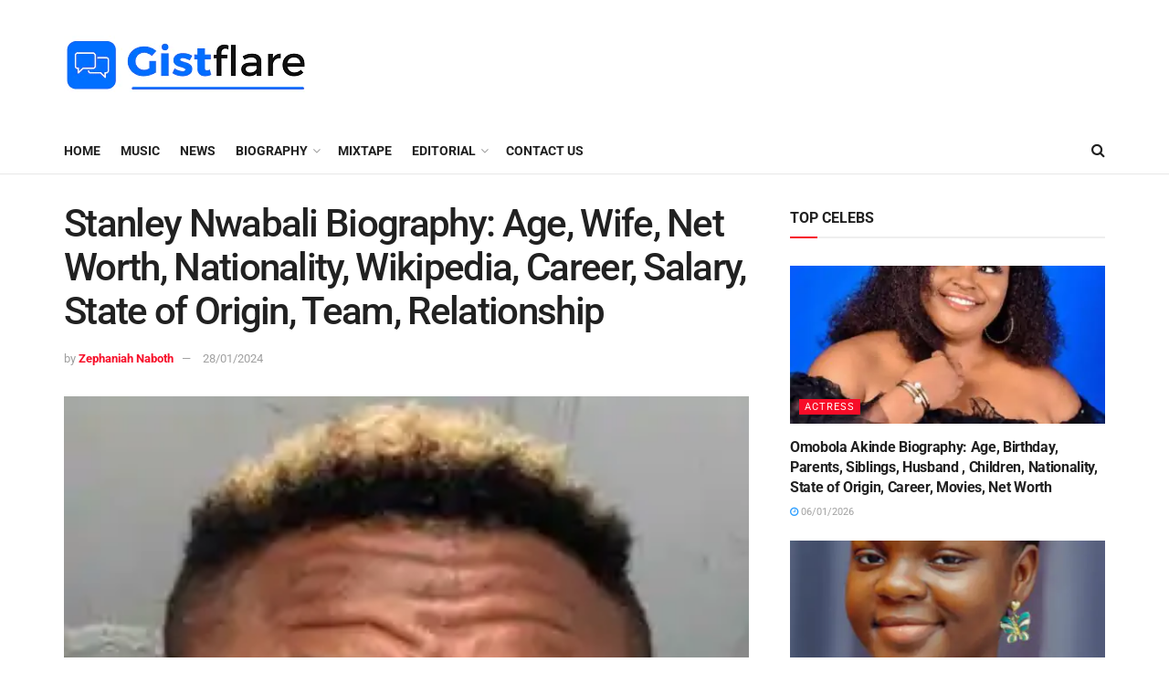

--- FILE ---
content_type: text/html; charset=utf-8
request_url: https://www.google.com/recaptcha/api2/aframe
body_size: 269
content:
<!DOCTYPE HTML><html><head><meta http-equiv="content-type" content="text/html; charset=UTF-8"></head><body><script nonce="NIUE7jLF8D5XnLr6z0EGpw">/** Anti-fraud and anti-abuse applications only. See google.com/recaptcha */ try{var clients={'sodar':'https://pagead2.googlesyndication.com/pagead/sodar?'};window.addEventListener("message",function(a){try{if(a.source===window.parent){var b=JSON.parse(a.data);var c=clients[b['id']];if(c){var d=document.createElement('img');d.src=c+b['params']+'&rc='+(localStorage.getItem("rc::a")?sessionStorage.getItem("rc::b"):"");window.document.body.appendChild(d);sessionStorage.setItem("rc::e",parseInt(sessionStorage.getItem("rc::e")||0)+1);localStorage.setItem("rc::h",'1767985517992');}}}catch(b){}});window.parent.postMessage("_grecaptcha_ready", "*");}catch(b){}</script></body></html>